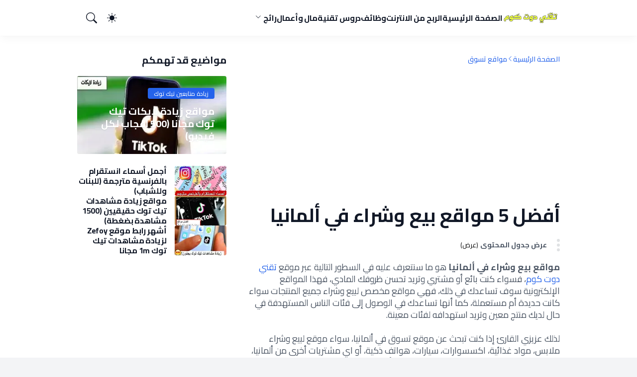

--- FILE ---
content_type: text/html; charset=utf-8
request_url: https://www.google.com/recaptcha/api2/aframe
body_size: 266
content:
<!DOCTYPE HTML><html><head><meta http-equiv="content-type" content="text/html; charset=UTF-8"></head><body><script nonce="NFsrcGS___roIpK7tylhKw">/** Anti-fraud and anti-abuse applications only. See google.com/recaptcha */ try{var clients={'sodar':'https://pagead2.googlesyndication.com/pagead/sodar?'};window.addEventListener("message",function(a){try{if(a.source===window.parent){var b=JSON.parse(a.data);var c=clients[b['id']];if(c){var d=document.createElement('img');d.src=c+b['params']+'&rc='+(localStorage.getItem("rc::a")?sessionStorage.getItem("rc::b"):"");window.document.body.appendChild(d);sessionStorage.setItem("rc::e",parseInt(sessionStorage.getItem("rc::e")||0)+1);localStorage.setItem("rc::h",'1768499619434');}}}catch(b){}});window.parent.postMessage("_grecaptcha_ready", "*");}catch(b){}</script></body></html>